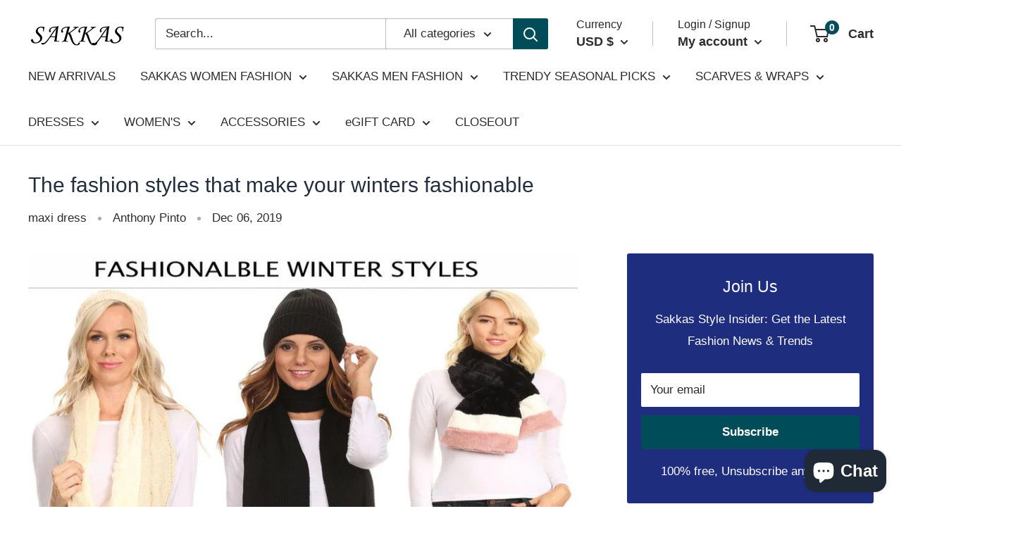

--- FILE ---
content_type: text/javascript
request_url: https://www.sakkasstore.com/cdn/shop/t/28/assets/custom.js?v=102476495355921946141635743015
body_size: -544
content:
//# sourceMappingURL=/cdn/shop/t/28/assets/custom.js.map?v=102476495355921946141635743015
